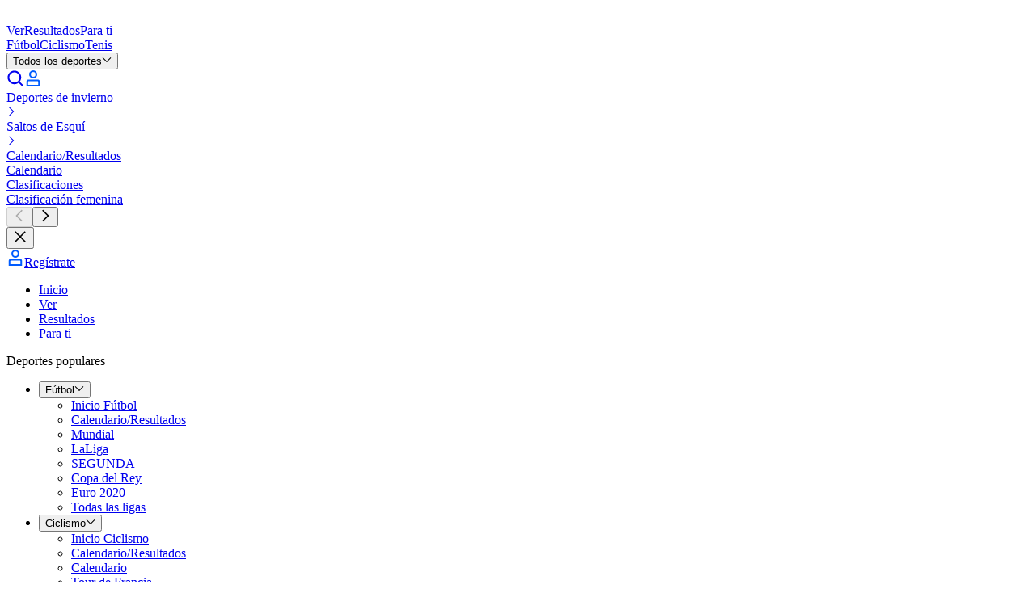

--- FILE ---
content_type: application/javascript; charset=UTF-8
request_url: https://espanol.eurosport.com/layout_app_other/_next/static/chunks/9553-285f3e04b1baf88d.js
body_size: 5388
content:
try{!function(){var e="undefined"!=typeof window?window:"undefined"!=typeof global?global:"undefined"!=typeof globalThis?globalThis:"undefined"!=typeof self?self:{},t=(new e.Error).stack;t&&(e._sentryDebugIds=e._sentryDebugIds||{},e._sentryDebugIds[t]="a6a5a3d9-6f3f-4fc7-8e31-02f445c0ac6d",e._sentryDebugIdIdentifier="sentry-dbid-a6a5a3d9-6f3f-4fc7-8e31-02f445c0ac6d")}()}catch(e){}"use strict";(self.webpackChunk_N_E=self.webpackChunk_N_E||[]).push([[9553],{175:(e,t,n)=>{n.d(t,{e:()=>_});var r=n(7620),l=n.t(r,2),i=n(53604),o=n(35919),u=n(7628),a=n(89109),s=n(98846),c=n(61443);function d(){let e,t=(e="undefined"==typeof document,(0,l.useSyncExternalStore)(()=>()=>{},()=>!1,()=>!e)),[n,i]=r.useState(c._.isHandoffComplete);return n&&!1===c._.isHandoffComplete&&i(!1),r.useEffect(()=>{!0!==n&&i(!0)},[n]),r.useEffect(()=>c._.handoff(),[]),!t&&n}var f=n(83987),p=n(47324),v=n(3791),m=n(3329),h=n(99901),g=n(11964);function E(e){var t;return!!(e.enter||e.enterFrom||e.enterTo||e.leave||e.leaveFrom||e.leaveTo)||!(0,g.zv)(null!=(t=e.as)?t:w)||1===r.Children.count(e.children)}let b=(0,r.createContext)(null);b.displayName="TransitionContext";var y=(e=>(e.Visible="visible",e.Hidden="hidden",e))(y||{});let C=(0,r.createContext)(null);function S(e){return"children"in e?S(e.children):e.current.filter(e=>{let{el:t}=e;return null!==t.current}).filter(e=>{let{state:t}=e;return"visible"===t}).length>0}function P(e,t){let n=(0,s.Y)(e),l=(0,r.useRef)([]),a=(0,u.a)(),c=(0,i.L)(),d=(0,o._)(function(e){let t=arguments.length>1&&void 0!==arguments[1]?arguments[1]:g.mK.Hidden,r=l.current.findIndex(t=>{let{el:n}=t;return n===e});-1!==r&&((0,h.Y)(t,{[g.mK.Unmount](){l.current.splice(r,1)},[g.mK.Hidden](){l.current[r].state="hidden"}}),c.microTask(()=>{var e;!S(l)&&a.current&&(null==(e=n.current)||e.call(n))}))}),f=(0,o._)(e=>{let t=l.current.find(t=>{let{el:n}=t;return n===e});return t?"visible"!==t.state&&(t.state="visible"):l.current.push({el:e,state:"visible"}),()=>d(e,g.mK.Unmount)}),p=(0,r.useRef)([]),v=(0,r.useRef)(Promise.resolve()),m=(0,r.useRef)({enter:[],leave:[]}),E=(0,o._)((e,n,r)=>{p.current.splice(0),t&&(t.chains.current[n]=t.chains.current[n].filter(t=>{let[n]=t;return n!==e})),null==t||t.chains.current[n].push([e,new Promise(e=>{p.current.push(e)})]),null==t||t.chains.current[n].push([e,new Promise(e=>{Promise.all(m.current[n].map(e=>{let[t,n]=e;return n})).then(()=>e())})]),"enter"===n?v.current=v.current.then(()=>null==t?void 0:t.wait.current).then(()=>r(n)):r(n)}),b=(0,o._)((e,t,n)=>{Promise.all(m.current[t].splice(0).map(e=>{let[t,n]=e;return n})).then(()=>{var e;null==(e=p.current.shift())||e()}).then(()=>n(t))});return(0,r.useMemo)(()=>({children:l,register:f,unregister:d,onStart:E,onStop:b,wait:v,chains:m}),[f,d,l,E,b,m,v])}C.displayName="NestingContext";let w=r.Fragment,I=g.Ac.RenderStrategy,T=(0,g.FX)(function(e,t){let{show:n,appear:l=!1,unmount:i=!0,...u}=e,s=(0,r.useRef)(null),c=E(e),p=(0,f.P)(...c?[s,t]:null===t?[]:[t]);d();let m=(0,v.O_)();if(void 0===n&&null!==m&&(n=(m&v.Uw.Open)===v.Uw.Open),void 0===n)throw Error("A <Transition /> is used but it is missing a `show={true | false}` prop.");let[h,y]=(0,r.useState)(n?"visible":"hidden"),w=P(()=>{n||y("hidden")}),[T,F]=(0,r.useState)(!0),_=(0,r.useRef)([n]);(0,a.s)(()=>{!1!==T&&_.current[_.current.length-1]!==n&&(_.current.push(n),F(!1))},[_,n]);let x=(0,r.useMemo)(()=>({show:n,appear:l,initial:T}),[n,l,T]);(0,a.s)(()=>{n?y("visible"):S(w)||null===s.current||y("hidden")},[n,w]);let k={unmount:i},O=(0,o._)(()=>{var t;T&&F(!1),null==(t=e.beforeEnter)||t.call(e)}),N=(0,o._)(()=>{var t;T&&F(!1),null==(t=e.beforeLeave)||t.call(e)}),A=(0,g.Ci)();return r.createElement(C.Provider,{value:w},r.createElement(b.Provider,{value:x},A({ourProps:{...k,as:r.Fragment,children:r.createElement(D,{ref:p,...k,...u,beforeEnter:O,beforeLeave:N})},theirProps:{},defaultTag:r.Fragment,features:I,visible:"visible"===h,name:"Transition"})))}),D=(0,g.FX)(function(e,t){var n,l;let{transition:i=!0,beforeEnter:u,afterEnter:s,beforeLeave:c,afterLeave:y,enter:T,enterFrom:D,enterTo:F,entered:_,leave:x,leaveFrom:k,leaveTo:O,...N}=e,[A,R]=(0,r.useState)(null),U=(0,r.useRef)(null),B=E(e),K=(0,f.P)(...B?[U,t,R]:null===t?[]:[t]),H=null==(n=N.unmount)||n?g.mK.Unmount:g.mK.Hidden,{show:L,appear:j,initial:X}=function(){let e=(0,r.useContext)(b);if(null===e)throw Error("A <Transition.Child /> is used but it is missing a parent <Transition /> or <Transition.Root />.");return e}(),[Y,M]=(0,r.useState)(L?"visible":"hidden"),V=function(){let e=(0,r.useContext)(C);if(null===e)throw Error("A <Transition.Child /> is used but it is missing a parent <Transition /> or <Transition.Root />.");return e}(),{register:q,unregister:z}=V;(0,a.s)(()=>q(U),[q,U]),(0,a.s)(()=>{if(H===g.mK.Hidden&&U.current)return L&&"visible"!==Y?void M("visible"):(0,h.Y)(Y,{hidden:()=>z(U),visible:()=>q(U)})},[Y,U,q,z,L,H]);let $=d();(0,a.s)(()=>{if(B&&$&&"visible"===Y&&null===U.current)throw Error("Did you forget to passthrough the `ref` to the actual DOM node?")},[U,Y,$,B]);let G=X&&!j,W=j&&L&&X,Z=(0,r.useRef)(!1),J=P(()=>{Z.current||(M("hidden"),z(U))},V),Q=(0,o._)(e=>{Z.current=!0,J.onStart(U,e?"enter":"leave",e=>{"enter"===e?null==u||u():"leave"===e&&(null==c||c())})}),ee=(0,o._)(e=>{let t=e?"enter":"leave";Z.current=!1,J.onStop(U,t,e=>{"enter"===e?null==s||s():"leave"===e&&(null==y||y())}),"leave"!==t||S(J)||(M("hidden"),z(U))});(0,r.useEffect)(()=>{B&&i||(Q(L),ee(L))},[L,B,i]);let et=!(!i||!B||!$||G),[,en]=(0,p.p)(et,A,L,{start:Q,end:ee}),er=(0,g.oE)({ref:K,className:(null==(l=(0,m.x)(N.className,W&&T,W&&D,en.enter&&T,en.enter&&en.closed&&D,en.enter&&!en.closed&&F,en.leave&&x,en.leave&&!en.closed&&k,en.leave&&en.closed&&O,!en.transition&&L&&_))?void 0:l.trim())||void 0,...(0,p.B)(en)}),el=0;"visible"===Y&&(el|=v.Uw.Open),"hidden"===Y&&(el|=v.Uw.Closed),L&&"hidden"===Y&&(el|=v.Uw.Opening),L||"visible"!==Y||(el|=v.Uw.Closing);let ei=(0,g.Ci)();return r.createElement(C.Provider,{value:J},r.createElement(v.El,{value:el},ei({ourProps:er,theirProps:N,defaultTag:w,features:I,visible:"visible"===Y,name:"Transition.Child"})))}),F=(0,g.FX)(function(e,t){let n=null!==(0,r.useContext)(b),l=null!==(0,v.O_)();return r.createElement(r.Fragment,null,!n&&l?r.createElement(T,{ref:t,...e}):r.createElement(D,{ref:t,...e}))}),_=Object.assign(T,{Child:F,Root:T})},3791:(e,t,n)=>{n.d(t,{$x:()=>a,El:()=>u,O_:()=>o,Uw:()=>i});var r=n(7620);let l=(0,r.createContext)(null);l.displayName="OpenClosedContext";var i=(e=>(e[e.Open=1]="Open",e[e.Closed=2]="Closed",e[e.Closing=4]="Closing",e[e.Opening=8]="Opening",e))(i||{});function o(){return(0,r.useContext)(l)}function u(e){let{value:t,children:n}=e;return r.createElement(l.Provider,{value:t},n)}function a(e){let{children:t}=e;return r.createElement(l.Provider,{value:null},t)}},47324:(e,t,n)=>{n.d(t,{B:()=>d,p:()=>f});var r,l,i=n(7620),o=n(71019),u=n(53604),a=n(89109),s=n(77011);void 0!==s&&"undefined"!=typeof globalThis&&"undefined"!=typeof Element&&(null==(r=null==s?void 0:s.env)?void 0:r.NODE_ENV)==="test"&&void 0===(null==(l=null==Element?void 0:Element.prototype)?void 0:l.getAnimations)&&(Element.prototype.getAnimations=function(){return console.warn("Headless UI has polyfilled `Element.prototype.getAnimations` for your tests.\nPlease install a proper polyfill e.g. `jsdom-testing-mocks`, to silence these warnings.\n\nExample usage:\n```js\nimport { mockAnimationsApi } from 'jsdom-testing-mocks'\nmockAnimationsApi()\n```"),[]});var c=(e=>(e[e.None=0]="None",e[e.Closed=1]="Closed",e[e.Enter=2]="Enter",e[e.Leave=4]="Leave",e))(c||{});function d(e){let t={};for(let n in e)!0===e[n]&&(t["data-".concat(n)]="");return t}function f(e,t,n,r){let[l,s]=(0,i.useState)(n),{hasFlag:c,addFlag:d,removeFlag:f}=function(){let e=arguments.length>0&&void 0!==arguments[0]?arguments[0]:0,[t,n]=(0,i.useState)(e),r=(0,i.useCallback)(e=>n(e),[]),l=(0,i.useCallback)(e=>n(t=>t|e),[]),o=(0,i.useCallback)(e=>(t&e)===e,[t]);return{flags:t,setFlag:r,addFlag:l,hasFlag:o,removeFlag:(0,i.useCallback)(e=>n(t=>t&~e),[]),toggleFlag:(0,i.useCallback)(e=>n(t=>t^e),[])}}(e&&l?3:0),p=(0,i.useRef)(!1),v=(0,i.useRef)(!1),m=(0,u.L)();return(0,a.s)(()=>{var l;if(e){if(n&&s(!0),!t){n&&d(3);return}return null==(l=null==r?void 0:r.start)||l.call(r,n),function(e,t){let{prepare:n,run:r,done:l,inFlight:i}=t,u=(0,o.e)();return function(e,t){let{inFlight:n,prepare:r}=t;if(null!=n&&n.current)return r();let l=e.style.transition;e.style.transition="none",r(),e.offsetHeight,e.style.transition=l}(e,{prepare:n,inFlight:i}),u.nextFrame(()=>{r(),u.requestAnimationFrame(()=>{u.add(function(e,t){var n,r;let l=(0,o.e)();if(!e)return l.dispose;let i=!1;l.add(()=>{i=!0});let u=null!=(r=null==(n=e.getAnimations)?void 0:n.call(e).filter(e=>e instanceof CSSTransition))?r:[];return 0===u.length?t():Promise.allSettled(u.map(e=>e.finished)).then(()=>{i||t()}),l.dispose}(e,l))})}),u.dispose}(t,{inFlight:p,prepare(){v.current?v.current=!1:v.current=p.current,p.current=!0,v.current||(n?(d(3),f(4)):(d(4),f(2)))},run(){v.current?n?(f(3),d(4)):(f(4),d(3)):n?f(1):d(1)},done(){var e,l,i,o;v.current&&(null!=(o=null==(i=(l=t).getAnimations)?void 0:i.call(l))?o:[]).some(e=>e instanceof CSSTransition&&"finished"!==e.playState)||(p.current=!1,f(7),n||s(!1),null==(e=null==r?void 0:r.end)||e.call(r,n))}})}},[e,n,t,m]),e?[l,{closed:c(1),enter:c(2),leave:c(4),transition:c(2)||c(4)}]:[n,{closed:void 0,enter:void 0,leave:void 0,transition:void 0}]}},95827:(e,t,n)=>{n.d(t,{EN:()=>K,_q:()=>U,kS:()=>B});var r,l=n(39990),i=n(81404),o=n(7620),u=n(7969),a=n(35919),s=n(80741),c=n(80153),d=n(83987),f=n(47324);let p=(0,o.createContext)(()=>{});function v(e){let{value:t,children:n}=e;return o.createElement(p.Provider,{value:t},n)}var m=n(3791);function h(e){return"object"==typeof e&&null!==e&&"nodeType"in e&&"tagName"in e}function g(e){return h(e)&&"accessKey"in e}function E(e){return h(e)&&"tabIndex"in e}function b(e){return g(e)&&"LEGEND"===e.nodeName}var y=n(99901),C=n(15395),S=n(11964);let P=null!=(r=o.startTransition)?r:function(e){e()};var w=n(84086),I=(e=>(e[e.Open=0]="Open",e[e.Closed=1]="Closed",e))(I||{}),T=(e=>(e[e.ToggleDisclosure=0]="ToggleDisclosure",e[e.CloseDisclosure=1]="CloseDisclosure",e[e.SetButtonId=2]="SetButtonId",e[e.SetPanelId=3]="SetPanelId",e[e.SetButtonElement=4]="SetButtonElement",e[e.SetPanelElement=5]="SetPanelElement",e))(T||{});let D={0:e=>({...e,disclosureState:(0,y.Y)(e.disclosureState,{0:1,1:0})}),1:e=>1===e.disclosureState?e:{...e,disclosureState:1},2:(e,t)=>e.buttonId===t.buttonId?e:{...e,buttonId:t.buttonId},3:(e,t)=>e.panelId===t.panelId?e:{...e,panelId:t.panelId},4:(e,t)=>e.buttonElement===t.element?e:{...e,buttonElement:t.element},5:(e,t)=>e.panelElement===t.element?e:{...e,panelElement:t.element}},F=(0,o.createContext)(null);function _(e){let t=(0,o.useContext)(F);if(null===t){let t=Error("<".concat(e," /> is missing a parent <Disclosure /> component."));throw Error.captureStackTrace&&Error.captureStackTrace(t,_),t}return t}F.displayName="DisclosureContext";let x=(0,o.createContext)(null);x.displayName="DisclosureAPIContext";let k=(0,o.createContext)(null);function O(e,t){return(0,y.Y)(t.type,D,e,t)}k.displayName="DisclosurePanelContext";let N=o.Fragment,A=S.Ac.RenderStrategy|S.Ac.Static,R=(0,S.FX)(function(e,t){let{defaultOpen:n=!1,...r}=e,l=(0,o.useRef)(null),i=(0,d.P)(t,(0,d.a)(e=>{l.current=e},void 0===e.as||(0,S.zv)(e.as))),u=(0,o.useReducer)(O,{disclosureState:+!n,buttonElement:null,panelElement:null,buttonId:null,panelId:null}),[{disclosureState:s,buttonId:f},p]=u,h=(0,a._)(e=>{p({type:1});let t=(0,C.TW)(l.current);if(!t||!f)return;let n=e?E(e)?e:"current"in e&&E(e.current)?e.current:t.getElementById(f):t.getElementById(f);null==n||n.focus()}),g=(0,o.useMemo)(()=>({close:h}),[h]),b=(0,c._)({open:0===s,close:h}),P=(0,S.Ci)();return o.createElement(F.Provider,{value:u},o.createElement(x.Provider,{value:g},o.createElement(v,{value:h},o.createElement(m.El,{value:(0,y.Y)(s,{0:m.Uw.Open,1:m.Uw.Closed})},P({ourProps:{ref:i},theirProps:r,slot:b,defaultTag:N,name:"Disclosure"})))))}),U=(0,S.FX)(function(e,t){let n=(0,o.useId)(),{id:r="headlessui-disclosure-button-".concat(n),disabled:f=!1,autoFocus:p=!1,...v}=e,[m,h]=_("Disclosure.Button"),E=(0,o.useContext)(k),y=null!==E&&E===m.panelId,C=(0,o.useRef)(null),P=(0,d.P)(C,t,(0,a._)(e=>{if(!y)return h({type:4,element:e})}));(0,o.useEffect)(()=>{if(!y)return h({type:2,buttonId:r}),()=>{h({type:2,buttonId:null})}},[r,h,y]);let I=(0,a._)(e=>{var t;if(y){if(1===m.disclosureState)return;switch(e.key){case w.D.Space:case w.D.Enter:e.preventDefault(),e.stopPropagation(),h({type:0}),null==(t=m.buttonElement)||t.focus()}}else switch(e.key){case w.D.Space:case w.D.Enter:e.preventDefault(),e.stopPropagation(),h({type:0})}}),T=(0,a._)(e=>{e.key===w.D.Space&&e.preventDefault()}),D=(0,a._)(e=>{var t;(function(e){var t;let n=e.parentElement,r=null;for(;n&&!(g(t=n)&&"FIELDSET"===t.nodeName);)b(n)&&(r=n),n=n.parentElement;let l=(null==n?void 0:n.getAttribute("disabled"))==="";return!(l&&function(e){if(!e)return!1;let t=e.previousElementSibling;for(;null!==t;){if(b(t))return!1;t=t.previousElementSibling}return!0}(r))&&l})(e.currentTarget)||f||(y?(h({type:0}),null==(t=m.buttonElement)||t.focus()):h({type:0}))}),{isFocusVisible:F,focusProps:x}=(0,l.o)({autoFocus:p}),{isHovered:O,hoverProps:N}=(0,i.M)({isDisabled:f}),{pressed:A,pressProps:R}=(0,u.Z)({disabled:f}),U=(0,c._)({open:0===m.disclosureState,hover:O,active:A,disabled:f,focus:F,autofocus:p}),B=(0,s.c)(e,m.buttonElement),K=y?(0,S.v6)({ref:P,type:B,disabled:f||void 0,autoFocus:p,onKeyDown:I,onClick:D},x,N,R):(0,S.v6)({ref:P,id:r,type:B,"aria-expanded":0===m.disclosureState,"aria-controls":m.panelElement?m.panelId:void 0,disabled:f||void 0,autoFocus:p,onKeyDown:I,onKeyUp:T,onClick:D},x,N,R);return(0,S.Ci)()({ourProps:K,theirProps:v,slot:U,defaultTag:"button",name:"Disclosure.Button"})}),B=(0,S.FX)(function(e,t){let n=(0,o.useId)(),{id:r="headlessui-disclosure-panel-".concat(n),transition:l=!1,...i}=e,[u,s]=_("Disclosure.Panel"),{close:p}=function e(t){let n=(0,o.useContext)(x);if(null===n){let n=Error("<".concat(t," /> is missing a parent <Disclosure /> component."));throw Error.captureStackTrace&&Error.captureStackTrace(n,e),n}return n}("Disclosure.Panel"),[v,h]=(0,o.useState)(null),g=(0,d.P)(t,(0,a._)(e=>{P(()=>s({type:5,element:e}))}),h);(0,o.useEffect)(()=>(s({type:3,panelId:r}),()=>{s({type:3,panelId:null})}),[r,s]);let E=(0,m.O_)(),[b,y]=(0,f.p)(l,v,null!==E?(E&m.Uw.Open)===m.Uw.Open:0===u.disclosureState),C=(0,c._)({open:0===u.disclosureState,close:p}),w={ref:g,id:r,...(0,f.B)(y)},I=(0,S.Ci)();return o.createElement(m.$x,null,o.createElement(k.Provider,{value:u.panelId},I({ourProps:w,theirProps:i,slot:C,defaultTag:"div",features:A,visible:b,name:"Disclosure.Panel"})))}),K=Object.assign(R,{Button:U,Panel:B})}}]);
//# sourceMappingURL=9553-285f3e04b1baf88d.js.map